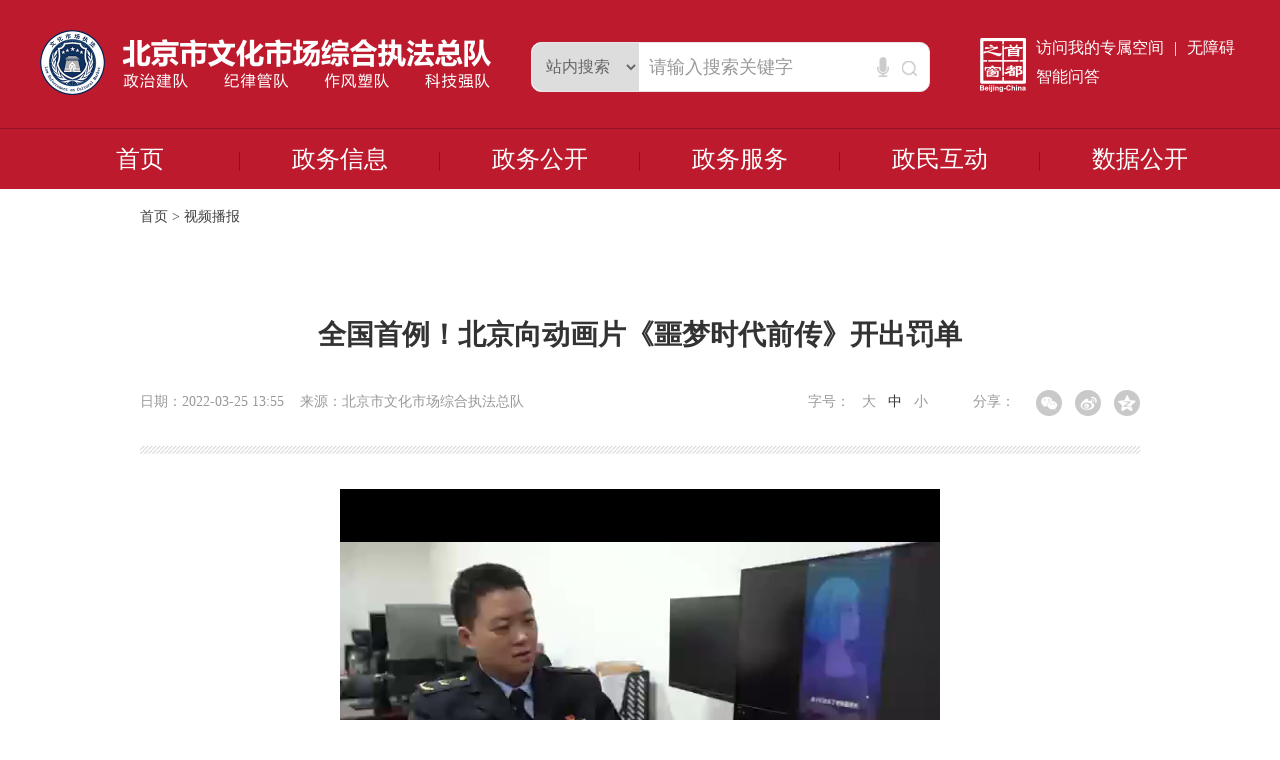

--- FILE ---
content_type: text/html; charset=utf-8
request_url: https://whsczfzd.beijing.gov.cn/sy/spbb/202208/t20220829_3310994.html
body_size: 4858
content:
<!DOCTYPE html>
<html>

<head>
    <meta charset="UTF-8">
    <meta name="viewport" content="width=device-width, initial-scale=1.0">
    <meta http-equiv="X-UA-Compatible" content="ie=edge">
    <meta http-equiv="Content-Type" content="text/html; charset=utf-8" />
    <meta http-equiv="Content-Type" content="text/html; charset=utf-8" />
<title>全国首例！北京向动画片《噩梦时代前传》开出罚单_视频播报_北京市文化市场综合执法总队</title>
<meta name="Keywords" content="动画片;罚单;">
<meta name="Author" content="北京市文化市场综合执法总队">
<meta name="Description" content="">
<meta name="Url" content="./t20220829_3310994.html">
<meta name="ColumnName" content="视频播报">
<meta name="ColumnType" content="视频播报">
<meta name="ContentSource" content="北京市文化市场综合执法总队">
<meta name="ArticleTitle" content="全国首例！北京向动画片《噩梦时代前传》开出罚单">
<meta name="PubDate" content="2022-03-25">
<meta name="SiteName" content="北京市文化市场综合执法总队">
<meta name="SiteDomain" content="whsczfzd.beijing.gov.cn/">
<meta name="SiteIDCode" content="1100000085">
<link rel="stylesheet" href="/css/base.css">
<script src="/js/whzfzdjq.js"></script>
		<style>
    body { background:#ededed;}
    .whzf_container { background:#fff; display:block; overflow:hidden;}
    .crumbs { font:400 14px/56px "MicrosoftYaHei"; color: #404040; width:1000px; margin:0px auto;margin-bottom:70px;}
    .crumbs a {color: #404040; }
    
    .headerBox{width: 1200px; margin: 0 auto; background-color: #fff;}
    .header{width: 1000px; margin: 0 auto; padding-top: 0px;}
    .header h1{margin-bottom: 40px;}
    .header h1 p{font-size: 28px; line-height: 40px; color: #333; text-align: center; outline: none;}
    #othermessage{font-size: 14px; line-height: 14px; color: #999; width: 100%; margin: 0 auto 30px;}
    #othermessage dl{margin: 0 45px;}
    #othermessage dl a{color: #999;}
    #othermessage dl a.on{color: #333;}
    .bdsharebuttonbox{margin-left: -10px;}
    .bdsharebuttonbox a{margin: -1px 0 0 10px !important; font-size: 14px !important;}
    .repeatX{width: 100%; background: url(../../images/P020231130565963796953.png) 0 0 repeat-x; height: 8px;}

    .mainTextBox{width: 1200px; background-color: #fff; margin: 0 auto;}
    #mainText{width: 1000px; padding: 35px 0 25px 0; margin: 0 auto; color: #404040; font-size: 16px; line-height: 200%;}
    #mainText p{margin-bottom: 20px; outline: none;}
    #mainText p img{max-width:1000px; height:auto;}

    #pic{text-align: center;}
    #pic ul{padding-top: 10px; display: none;}
    #pic li{font-family: "SimSun";}

    /*修改分享样式*/
    .bds_more{background-image: url(/images/moreShare_xb_20181029.png) !important; background-position: 0 !important;}
    .bds_weixin{background-image: url(/images/wxShare_xb_20181029.png) !important; background-position: 0 !important;}
    .bds_tsina{background-image: url(/images/wbShare_xb_20181029.png) !important; background-position: 0 !important;}
    .bds_sqq{background-image: url(/images/qqShare_xb_20181029.png) !important; background-position: 0 !important;}
    .bds_qzone{background-image: url(/images/qzoneShare_xb_20181029.png) !important; background-position: 0 !important;}
    .bds_more:hover{background-image: url(/images/moreShare_on_xb_20181029.png) !important; opacity: initial !important;}
    .bds_weixin:hover{background-image: url(/images/wxShare_on_xb_20181029.png) !important; background-position: 0 !important; opacity: initial !important;}
    .bds_tsina:hover{background-image: url(/images/wbShare_on_xb_20181029.png) !important; background-position: 0 !important; opacity: initial !important;}
    .bds_sqq:hover{background-image: url(/images/qqShare_on_xb_20181029.png) !important; background-position: 0 !important; opacity: initial !important;}
    .bds_qzone:hover{background-image: url(/images/qzoneShare_on_xb_20181029.png) !important; background-position: 0 !important; opacity: initial !important;}
    /*播放器*/
    .vjs-control,.vjs-control button{outline:none;}
    .m-player-box{width:800px;margin:0 auto;height:0;visibility:hidden;overflow:hidden;}
    .s-isIE{text-align:center;min-height:100px;line-height:100px;font-size:14px;font-weight:bold;height:auto;}
    .m-audio-box{width:600px;}
    .m-audio-box .my-video-dimensions.vjs-fluid{padding:0;}
    .m-audio-box .video-js{padding:0;height:30px;overflow:hidden;}
    .m-audio-box .video-js .vjs-control-bar{height:30px;}
    .m-audio-box .video-js .vjs-progress-control:hover .vjs-progress-holder:focus .vjs-time-tooltip, .m-audio-box .video-js .vjs-progress-control:hover .vjs-time-tooltip{display: none;}
    /*播放器*/
        #filerider .filelink{font-family: "Microsoft YaHei";}
    #filerider .filelink a{color: #0000ff; font-family: "Microsoft YaHei";}

    @media only screen and (max-width: 768px) {
  .crumbs { padding:20px 0; margin:0px; width:96%;}
          .noMobile{display: none;}
        .noDesktop {display: block;}
        .headerBox{width: 100%;}
        .header{width: 96%;}
        .header h1{margin-bottom: 20px;}
        .header h1 p{font-size: 20px; line-height: 32px;}
        #othermessage{margin: 0 auto 10px; line-height: 28px;}
        #othermessage dl{display: none;}
        #proclaim{display: none;}
        .mainTextBox{width: 100%;}
        #mainText{width: 96%;}
        #pic img{width: 100%;}
        #mainText p{word-wrap: break-word; margin-bottom: 10px;}
        #mainText p img{max-width:1000px; width: 100%!important; height: auto!important;}
        #mainText .TRS_Editor div{width: 100%; overflow-x: scroll;}
        iframe{width:100%; max-height:240px;}
        /*播放器*/
        .m-player-box{width:100% !important;}
        
        /*播放器*/
        
        table { width: 100% !important; }
         video {width: 100% !important;
    height: auto !important;}
}
    </style>
</head>

<body>
<script src="/images/whzf_header.js"></script>
<div class="whzf_container">
<div class="crumbs"><a href="//whsczfzd.beijing.gov.cn/" target="_self">首页</a> > 视频播报</div>
<div class="headerBox">
        <div class="header">
            <h1>
                <p>全国首例！北京向动画片《噩梦时代前传》开出罚单</p>
            </h1>
            <div id="othermessage" class="clearfix">
                <p class="fl">
                    <span>日期：2022-03-25 13:55</span>&nbsp;&nbsp;&nbsp;&nbsp;<span>来源：北京市文化市场综合执法总队</span>
                </p>
                <div id="proclaim" class="fr">
    <font style="float: left; line-height: 14px; font-size: 14px; width: 50px;">分享：</font>
    <!--分享代码s-->
<style>
/*分享*/
.m-share{float: left;margin-top:-5px;}
.share{zoom: 1;}
.share:after{content: "";display: block;clear: both;}
.share a{float: left;width: 26px;height: 26px;border-radius: 50%;margin-left: 13px;background: #c9c9c9;cursor: pointer;display: block;}
.share a i{display: block;width: 26px;height: 26px;-webkit-transition: .4s all;-moz-transition: .4s all;-ms-transition: .4s all;transition: .4s all;}
.share a:hover i{-webkit-transform: rotate(360deg);-moz-transform: rotate(360deg);-ms-transform: rotate(360deg);transform: rotate(360deg);}
.share #share-icon{width: 26px;height: 26px;float: left;display: none;}
.share #share-icon img{width: 100%;height: 100%;}
.share .share-qqzone i{background: url("/images/cont_ico_share_20200422.png") 4px center no-repeat;}
.share .share-qqzone:hover{background-color: #fc7354;}
.share .share-wechat{position: relative;}
.share .share-wechat i{background: url("/images/cont_ico_share_20200422.png") -30px center no-repeat;}
.share .share-wechat:hover{background-color: #1fbc7d;}
.share .share-weibo i{background: url("/images/cont_ico_share_20200422.png") -65px center no-repeat;}
.share .share-qq:hover{background-color: #27a8f2;}
.share .share-qq i{background: url("/images/cont_ico_share_20200422.png") -96px center no-repeat;}
.share .share-weibo:hover{background-color: #e96157;}
.share .bg-code{left: -36px;z-index: 10;}
.share .qrcode{position: absolute;top: 36px;border: 1px solid #ccc;padding: 5px;background: #fff;display: none;left: -98%;z-index: 11;}
.share .close-btn{position: absolute;background: #fff;color: #000;font-size: 12px;z-index: 12;width: 12px;height: 12px;line-height: 12px;text-align: center;right: -39px;top: 50px;display: none;cursor: pointer;}
    /*修改分享样式*/
    .bds_more{background-image: url(/images/moreShare_xb_20181029.png) !important; background-position: 0 !important;}
    .bds_weixin{background-image: url(/images/wxShare_xb_20181029.png) !important; background-position: 0 !important;}
    .bds_tsina{background-image: url(/images/wbShare_xb_20181029.png) !important; background-position: 0 !important;}
    .bds_sqq{background-image: url(/images/qqShare_xb_20181029.png) !important; background-position: 0 !important;}
    .bds_qzone{background-image: url(/images/qzoneShare_xb_20181029.png) !important; background-position: 0 !important;}
    .bds_more:hover{background-image: url(/images/moreShare_on_xb_20181029.png) !important; opacity: initial !important;}
    .bds_weixin:hover{background-image: url(/images/wxShare_on_xb_20181029.png) !important; background-position: 0 !important; opacity: initial !important;}
    .bds_tsina:hover{background-image: url(/images/wbShare_on_xb_20181029.png) !important; background-position: 0 !important; opacity: initial !important;}
    .bds_sqq:hover{background-image: url(/images/qqShare_on_xb_20181029.png) !important; background-position: 0 !important; opacity: initial !important;}
    .bds_qzone:hover{background-image: url(/images/qzoneShare_on_xb_20181029.png) !important; background-position: 0 !important; opacity: initial !important;}
</style>
<div class="m-share">
        <div class="share" id="share">
            <a class="share-wechat" href="javascript:;"><i></i><div class="bg-code"></div><div class="qrcode"></div><span class="close-btn">X</span></a>
            <a class="share-weibo"><i></i></a>
            <a class="share-qqzone"><i></i></a>
        </div>
    </div>
<script type="text/javascript" src="/js/jquery.qrcode.min.js"></script>
<script type="text/javascript">
$(function(){
//分享
var title = "【" + $.trim(document.title) + "】";
var description = $.trim($('meta[name="description"]').attr('content'));
var portalUrl = window.location.href;
//生成二维码
function generateQRCode(rendermethod, picwidth, picheight, url) {
$(".qrcode").qrcode({
render: rendermethod, // 渲染方式有table方式（IE兼容）和canvas方式
width: picwidth, //宽度
height: picheight, //高度
text: utf16to8(portalUrl), //内容
typeNumber: -1, //计算模式
correctLevel: 2, //二维码纠错级别
background: "#ffffff", //背景颜色
foreground: "#000000" //二维码颜色

});
}
canvas_table = !!document.createElement('canvas').getContext ? 'canvas' : 'table';

function init() {
generateQRCode(canvas_table, 90, 90, window.location.href);
}
//中文编码格式转换
function utf16to8(str) {
var out, i, len, c;
out = "";
len = str.length;
for(i = 0; i < len; i++) {
c = str.charCodeAt(i);
if((c >= 0x0001) && (c <= 0x007F)) {
out += str.charAt(i);
} else if(c > 0x07FF) {
out += String.fromCharCode(0xE0 | ((c >> 12) & 0x0F));
out += String.fromCharCode(0x80 | ((c >> 6) & 0x3F));
out += String.fromCharCode(0x80 | ((c >> 0) & 0x3F));
} else {
out += String.fromCharCode(0xC0 | ((c >> 6) & 0x1F));
out += String.fromCharCode(0x80 | ((c >> 0) & 0x3F));
}
}
return out;
}
init();

$(".share-wechat").on("click", function() {
$(".bg-code,.qrcode").toggle();
});
//清空二维码
$(".close-btn").on("click", function(event) {
$(".bg-code,.qrcode,.close-btn").hide();
event.stopPropagation();
});

function showToQzone() {
var _desc = description;
var _title = title;
var _url = portalUrl;
var _shareUrl = 'http://sns.qzone.qq.com/cgi-bin/qzshare/cgi_qzshare_onekey?';
_shareUrl += 'url=' + encodeURIComponent(_url);   //参数url设置分享的内容链接|默认当前页location
_shareUrl += '&title=' + encodeURIComponent(_title);    //参数title设置分享标题，可选参数
window.open(_shareUrl,'','width=700,height=680,top=0,left=0,toolbar=no,menubar=no,scrollbars=no,resizable=1,location=yes,status=0'); 
}

function showToSina(title, portalUrl, desc) {
var _desc = desc;
var _t = title + " " + _desc;
var _url = portalUrl;
var _appkey = "2806082167"; //你从微薄获得的appkey
var _site = ''; //你的网站地址
var _ralateUid = "";
var _u = 'http://service.weibo.com/share/share.php?url=' + _url + '&appkey=' + _appkey + '&title=' + _t + '&ralateUid=' + _ralateUid + '&searchPic=false';
window.open(_u, '', 'width=700, height=680, top=0, left=0, toolbar=no, menubar=no, scrollbars=no, location=yes, resizable=no, status=no');
}

$('.share-qqzone').on('click', function() {
showToQzone(title, portalUrl, description);
});
$('.share-weibo').on('click', function() {
showToSina(title, portalUrl, description);
});
});
</script>
<!--分享代码e-->
</div>
                <dl class="fr" id="fontSize">
                    <script language="JavaScript" type="text/javascript">
                        function changeSize(size) {
                            document.getElementById('mainText').style.fontSize=size+'px'
                        }
                    </script>
                    字号：&nbsp;&nbsp;
                    <a href="javascript:changeSize(18)">大</a>&nbsp;&nbsp;
                    <a href="javascript:changeSize(16)" class="on">中</a>&nbsp;&nbsp;
                    <a href="javascript:changeSize(14)">小</a>
                </dl>
            </div>
            <div class="repeatX"></div>
        </div>
    </div>
		<div class="mainTextBox">
        <div id="mainText">
            <div class="view TRS_UEDITOR trs_paper_default trs_external"><p style="text-align: center;"><iframe frameborder="0" class="edui-faked-video" src="https://play.shipin.beijing.gov.cn/vod/69811358/swhzfzdcpk/mrlm/2023/11/28/1CAA3544A94E4feb85F1D8CE2E11AD2B1.mp4" width="600" height="451" allowfullscreen="true"></iframe></p></div>
            <div id="filerider">
                            <div class="filelink" style="margin:10px 0 0 0;">
                                   <script>
                                    var annex = '';
                                    if (annex != "") { document.write("<p><b>附件：</b></p>" + annex) }
                            </script>
                                <!---->
                            </div>
                        </div>
        </div>
<!-- 文章页底部二维码 s -->
<style>
  #qr_wrap{width: 135px;margin: 0 auto;padding-bottom:40px;}
@media only screen and (max-width: 768px) {
  #qr_wrap { display:none;}
}
  </style>
  <div id="qr_wrap"></div>
  <script type="text/javascript">
$(function () {
var text = window.location.href;
$('#qr_wrap').qrcode({
  text: utf16to8(text),
  height: 132,
  width: 132,
  src: ''
});
function utf16to8(str) { //转码
var out, i, len, c;
out = "";
len = str.length;
for (i = 0; i < len; i++) {
  c = str.charCodeAt(i);
  if ((c >= 0x0001) && (c <= 0x007F)) {
      out += str.charAt(i);
  } else if (c > 0x07FF) {
      out += String.fromCharCode(0xE0 | ((c >> 12) & 0x0F));
      out += String.fromCharCode(0x80 | ((c >> 6) & 0x3F));
      out += String.fromCharCode(0x80 | ((c >> 0) & 0x3F));
  } else {
      out += String.fromCharCode(0xC0 | ((c >> 6) & 0x1F));
      out += String.fromCharCode(0x80 | ((c >> 0) & 0x3F));
  }
}
return out;
}
})
  </script>
  <!-- 文章页底部二维码 e -->
    </div>
</div>
<script src="/images/whzf_footer.js"></script>
</body>
</html>

--- FILE ---
content_type: text/css
request_url: https://whsczfzd.beijing.gov.cn/css/base.css
body_size: 1103
content:
/* 通用 */
html, body, div, span, applet, object, iframe, h1, h2, h3, h4, h5, h6, p, blockquote, pre, a, abbr, acronym, address, big, cite, code, del, dfn, em, img, ins, kbd, q, s, samp, small, strike, strong, sub, sup, tt, var, b, u, i, center, dl, dt, dd, ol, ul, li, fieldset, form, label, legend, table, caption, tbody, tfoot, thead, tr, th, td, article, aside, canvas, details, embed, figure, figcaption, footer, header, hgroup, menu, nav, output, ruby, section, summary, time, mark, audio, video { margin: 0; padding: 0; border: 0; font-size: 100%; vertical-align: baseline; }
article, aside, details, figcaption, figure, footer, header, hgroup, menu, nav, section { display: block; }
body { font-size: 16px; line-height: 1; font-size: 16px; color: #404040; font-family: "microsoft yahei"; font-weight: normal; text-rendering: optimizeLegibility; -webkit-font-smoothing: antialiased; word-break: break-all; background: #fff; }
ol, ul { list-style: none; }
blockquote, q { quotes: none; }
blockquote:before, blockquote:after, q:before, q:after { content: ''; content: none; }
a { color: #333333; text-decoration: none; outline: none; font-family: 'microsoft yahei'; }
a:hover { color: #bd1a2d; }
img { border: 0; }
i { font-style: normal; }
table { border-collapse: collapse; border-spacing: 0; }
* { box-sizing: border-box; -moz-box-sizing: border-box; -webkit-box-sizing: border-box; }
.clearfix:after { content: ""; display: block; height: 0; clear: both; visibility: hidden; }
.clearfix { zoom: 1; }
input, select { border: none; outline: none; }
.fr { float: right }
.fl { float: left; }
.of { overflow: hidden; }
.whzf_container { width: 1200px; margin: 0 auto; }
.whzf_header_container  { width: 1200px; margin: 0 auto;}
.mt30 { margin-top: 30px; }
.mt20 { margin-top: 20px; }
.mt10 { margin-top: 10px; }
.mb20 { margin-bottom: 20px; }
.nomargin { margin: 0 !important; }
.more { float: right; padding: 0 6px; color: #bd1a2d; }
.bgcolorf4 { background: #f4f4f4; }
.pdtb25 { padding: 25px 0; }
#main { width: 100%; display: block; overflow: hidden; }
/* 面包屑 */
.crumbs_bar { height: 44px; background: #fafafa; }
.crumbs_bar .crumbs { font: 400 16px/44px "微软雅黑"; color: #333; }
.crumbs_bar .crumbs a { color: #333; }
@media only screen and (max-width: 768px) {
.whzf_container { width: 98%; margin: 0 auto; }
.whzf_header_container { width:100%;}
img { max-width:100%; height:auto;}
}

--- FILE ---
content_type: application/javascript; charset=utf-8
request_url: https://whsczfzd.beijing.gov.cn/images/speech/speech.js
body_size: 2838
content:
(function () {

    let btnStatus = "UNDEFINED"; // "UNDEFINED" "CONNECTING" "OPEN" "CLOSING" "CLOSED"

    const btnControl = document.getElementById("btn_control");

    //根据网站搜索框id替换该值
    var inputId = '#keyword'
	//请求后台接口参数,需要修改为本站地址
     var authUrl = 'https://whsczfzd.beijing.gov.cn/so/voice/auth/'
    
	const recorder = new RecorderManager("/images/speech");
    recorder.onStart = () => {
        changeBtnStatus("OPEN");
    }
    let iatWS;
    let resultText = "";
    let resultTextTemp = "";
    let countdownInterval;

    /**
     * 获取websocket url
     * 该接口需要后端提供，这里为了方便前端处理
     */
    function getWebSocketUrl() {
        var resData = ''
        $.ajax({
            
            url: authUrl,
            type: 'GET',
            async: false, // 设置为同步请求
            success: function (data) {
                // 请求成功时的回调函数
                resData = data
            },
            error: function (xhr, status, error) {
                // 请求失败时的回调函数
                console.error('error:', status, error);
            }
        });

        return resData.data;

    }

    function toBase64(buffer) {
        var binary = "";
        var bytes = new Uint8Array(buffer);
        var len = bytes.byteLength;
        for (var i = 0; i < len; i++) {
            binary += String.fromCharCode(bytes[i]);
        }
        return window.btoa(binary);
    }

    function resultDataTxt() {
        $(".init-txt .voice-tips-time").text("(" + 10 + "s)")
        // 录音结束判断是否有语音录入
        var resTxt = $("#voice-search-result").text().length;
        if (resTxt > 0) {
            //存在文字
            $(".init-txt").css("display", "block")
            $(".init-txt .voice-tips-time").text("(" + 10 + "s)")
            var tt = $("#voice-search-result").text()

            $("#voice-search-result").text('');
            $(".voice-draw").css("display", "none")
            $(inputId).val()
            var qt = tt.replace(/,?，?。?？?/g, '')
            $(inputId).val(qt)

            //文字录入输入框后 触发搜索按钮点击事件
            //此处绑定为 搜索按钮 选择器
            var $dom = $(".search-all-btn")
            $dom.click()
        } else {
            // 不存在文字
            //初始化10S未监听到语音 (文本替换)
            $(".init-txt").css("display", "none")
            $(".noIdentify-txt").css("display", "block")
            //初始化10S未监听到语音 (按钮替换)
            $(".voice-button-gif").css("display", "none")
            $(".voice-button-png").css("display", "inline-block")
            $(inputId).val()
        }
    }

    function countdown() {
        let seconds = 10;
        countdownInterval = setInterval(() => {
            seconds = seconds - 1;
            //录音秒数展示
            $(".init-txt .voice-tips-time").text("(" + seconds + "s)")
            if (seconds <= 0) {
                clearInterval(countdownInterval);
                resultDataTxt()
                recorder.stop();
            } else {
                console.log("录音中" + seconds + 's')
            }
        }, 1000);
    }

    function changeBtnStatus(status) {
        btnStatus = status;
        if (status === "CONNECTING") {
            document.getElementById("voice-search-result").innerText = "";
            resultText = "";
            resultTextTemp = "";
        } else if (status === "OPEN") {
            countdown();
        } else if (status === "CLOSING") {
            console.log("关闭连接中")

        } else if (status === "CLOSED") {
            console.log("结束录音")
        }
    }

    function renderResult(resultData) {
        // 识别结束
        let jsonData = JSON.parse(resultData);
        if (jsonData.data && jsonData.data.result) {
            let data = jsonData.data.result;
            let str = "";
            let ws = data.ws;
            for (let i = 0; i < ws.length; i++) {
                str = str + ws[i].cw[0].w;
            }
            // 开启wpgs会有此字段(前提：在控制台开通动态修正功能)
            // 取值为 "apd"时表示该片结果是追加到前面的最终结果；取值为"rpl" 时表示替换前面的部分结果，替换范围为rg字段
            if (data.pgs) {
                if (data.pgs === "apd") {
                    // 将resultTextTemp同步给resultText
                    resultText = resultTextTemp;
                }
                // 将结果存储在resultTextTemp中
                resultTextTemp = resultText + str;
            } else {
                resultText = resultText + str;
            }
            if (resultTextTemp.length > 0 || resultText.length > 0) {
                $(".init-txt").css("display", "none")
            }
            document.getElementById("voice-search-result").innerText =
                resultTextTemp || resultText || "";
        }
        if (jsonData.code === 0 && jsonData.data.status === 2) {
            // 判断文字输入
            resultDataTxt()
            iatWS.close();
        }
        if (jsonData.code !== 0) {
            iatWS.close();
            console.error(jsonData);
        }
    }

    function connectWebSocket() {
        const websocket = getWebSocketUrl();
        if ("WebSocket" in window) {
            iatWS = new WebSocket(websocket.url);
        } else if ("MozWebSocket" in window) {
            iatWS = new MozWebSocket(websocket.url);
        } else {
            alert("浏览器不支持WebSocket");
            return;
        }
        changeBtnStatus("CONNECTING");
        iatWS.onopen = (e) => {
            // 开始录音
            recorder.start({
                sampleRate: 16000,
                frameSize: 1280,
            });
            var params = {
                common: {
                    app_id: websocket.appId,
                },
                business: {
                    language: "zh_cn",
                    domain: "iat",
                    accent: "mandarin",
                    vad_eos: 5000,
                    dwa: "wpgs",
                },
                data: {
                    status: 0,
                    format: "audio/L16;rate=16000",
                    encoding: "raw",
                },
            };
            iatWS.send(JSON.stringify(params));
        };
        iatWS.onmessage = (e) => {
            console.log("语音反馈", e.data)
            renderResult(e.data);
        };
        iatWS.onerror = (e) => {
            recorder.stop();
            changeBtnStatus("CLOSED");
        };
        iatWS.onclose = (e) => {
            recorder.stop();
            changeBtnStatus("CLOSED");
        };
    }

    recorder.onFrameRecorded = ({isLastFrame, frameBuffer}) => {
        if (iatWS.readyState === iatWS.OPEN) {
            iatWS.send(
                JSON.stringify({
                    data: {
                        status: isLastFrame ? 2 : 1,
                        format: "audio/L16;rate=16000",
                        encoding: "raw",
                        audio: toBase64(frameBuffer),
                    },
                })
            );
            if (isLastFrame) {
                changeBtnStatus("CLOSING");
            }
        }
    };
    recorder.onStop = () => {
        clearInterval(countdownInterval);
    };

    // html页面按钮点击开始进行语音录入
    $(".voiceBtn").click(function () {
        $(".voice-draw").css("display", "block")
        if (btnStatus === "UNDEFINED" || btnStatus === "CLOSED") {
            connectWebSocket();
        } else if (btnStatus === "CONNECTING" || btnStatus === "OPEN") {
            // 结束录音
            recorder.stop();
        }
    })

    // 重新开始进行语音录入
    $(".voice-button-png").click(function () {
        $(".init-txt").css("display", "block")
        $(".noIdentify-txt").css("display", "none")
        //初始化10S未监听到语音 (按钮替换)
        $(".voice-button-gif").css("display", "inline-block")
        $(".voice-button-png").css("display", "none")

        if (btnStatus === "UNDEFINED" || btnStatus === "CLOSED") {
            connectWebSocket();
        } else if (btnStatus === "CONNECTING" || btnStatus === "OPEN") {
            // 结束录音
            recorder.stop();
        }
    })

//     关闭弹窗按钮
    $(".voice-close").click(function () {
        recorder.stop();
        // 文本展示
        $(".init-txt").css("display", "block")
        $(".noIdentify-txt").css("display", "none")
        //(按钮替换)
        $(".voice-button-gif").css("display", "inline-block")
        $(".voice-button-png").css("display", "none")
        // 语音倒计时数字还原
        $(".init-txt .voice-tips-time").text("(10s)")
        // 弹框隐藏
        $(".voice-draw").css("display", "none")

    })

})();


--- FILE ---
content_type: application/javascript; charset=utf-8
request_url: https://whsczfzd.beijing.gov.cn/images/whzf_footer.js
body_size: 2731
content:
document.writeln("<style>");
document.writeln(".foot * {box-sizing: border-box;-moz-box-sizing: border-box;-webkit-box-sizing: border-box;}");
document.writeln("    .foot {width: 100%;height: 216px;padding-top: 26px;background: #bd1a2d;}");
document.writeln("        .foot_main { width:1100px; margin:0px auto;display: flex;");
document.writeln("        justify-content: space-between;");
document.writeln("        align-items: center;}");
document.writeln("        .foot_main .foot_links {");
document.writeln("        width: 230px;");
document.writeln("        height: 163px;");
document.writeln("        padding: 35px 0 39px 0;");
document.writeln("        display: flex;");
document.writeln("        flex-wrap: wrap;");
document.writeln("        background: #a91728;");
document.writeln("        justify-content: center;");
document.writeln("        align-items: center;box-sizing: border-box; -moz-box-sizing: border-box; -webkit-box-sizing: border-box;");
document.writeln("    }");
document.writeln("    .foot_main .foot_links a {");
document.writeln("        display: inline-block;");
document.writeln("        margin: 10px 14px;");
document.writeln("        color: #fff;font-size:14px");
document.writeln("    }");
document.writeln("    .foot_main .contact {");
document.writeln("        width: 304px;");
document.writeln("        height: 164px;");
document.writeln("        background: #a91728;");
document.writeln("        font-size: 14px;");
document.writeln("        line-height: 42px;");
document.writeln("        color: #fff;");
document.writeln("        display: flex;");
document.writeln("        flex-direction: column;");
document.writeln("        justify-content: center;");
document.writeln("        text-indent: 10px;");
document.writeln("    }");
document.writeln("    .foot_main .contact a {");
document.writeln("        display: inline-block;");
document.writeln("        margin: 10px 10px;");
document.writeln("        color: #fff;");
document.writeln("    }");
document.writeln("    .foot_main .wechat_group {");
document.writeln("        width: 392px;");
document.writeln("        height: 164px;");
document.writeln("        background: #a91728;");
document.writeln("        display: flex;");
document.writeln("        justify-content: center;");
document.writeln("        align-items: center;");
document.writeln("    }");
document.writeln("    .foot_main .wechat_group  div { margin:0px 7px;}");
document.writeln("    .foot_main .wechat_group div img {");
document.writeln("        width: 90px;");
document.writeln("        height: 90px;display: block;");
document.writeln("        margin: 0 auto;");
document.writeln("    }");
document.writeln("    ");
document.writeln("    .foot_main .wechat_group p {");
document.writeln("        font-size: 14px; line-height:150%;");
document.writeln("        color: #fff;");
document.writeln("        text-align: center;");
document.writeln("    }");
document.writeln("    .foot_text {");
document.writeln("        width: 100%;");
document.writeln("        height: 65px;");
document.writeln("        padding: 10px 0;");
document.writeln("        background: #dabb85;");
document.writeln("        font-size: 14px;");
document.writeln("        line-height: 14px;");
document.writeln("        color: #333;");
document.writeln("        display: flex;");
document.writeln("        flex-direction: column;");
document.writeln("        justify-content: space-between;");
document.writeln("        align-items: center;box-sizing: border-box; -moz-box-sizing: border-box; -webkit-box-sizing: border-box;");
document.writeln("    }");
document.writeln("    .foot_text .text_top {");
document.writeln("        width: 705px;");
document.writeln("        display: flex;");
document.writeln("        justify-content: space-between; position:relative;");
document.writeln("    }");
document.writeln("    .foot_text .text_bottom {");
document.writeln("        width: 646px;");
document.writeln("        display: flex;");
document.writeln("        justify-content: space-between;");
document.writeln("    }");
document.writeln("    #_span_jiucuo {");
document.writeln("        position: absolute;");
document.writeln("        left: -140px;");
document.writeln("        top: -5px;");
document.writeln("    }");
document.writeln("     @media only screen and (max-width: 768px) {");
document.writeln("      .foot { height:auto;}");
document.writeln("     .foot_text { height:auto;");
document.writeln("     }");
document.writeln("     .foot_main {");
document.writeln("        width: 100% !important;");
document.writeln("        flex-wrap: wrap;");
document.writeln("        justify-content: center;");
document.writeln("    }");
document.writeln("     .foot_text .text_top { width:100%;}");
document.writeln("     .foot_text .text_bottom { width:100%;}");
document.writeln("     .foot_main .foot_links {width: 90%;");
document.writeln("        height: auto;");
document.writeln("        padding: 5px 0;");
document.writeln("        font-size: 14px}");
document.writeln("        .foot_main .contact {");
document.writeln("        width: 90%;");
document.writeln("        height: auto;");
document.writeln("        padding: 5px 0;");
document.writeln("        font-size: 14px;");
document.writeln("        line-height: 30px;");
document.writeln("        margin-top: 10px;");
document.writeln("    }");
document.writeln("    .foot_main .wechat_group {");
document.writeln("        width: 90% !important;");
document.writeln("        margin-top: 20px;");
document.writeln("    }");
document.writeln("    .foot_text .text_top {");
document.writeln("        flex-direction: column;");
document.writeln("        width: 95%;");
document.writeln("        font-size: 14px;");
document.writeln("        line-height: 20px;");
document.writeln("    }");
document.writeln("    .foot_text .text_bottom {");
document.writeln("        flex-direction: column;");
document.writeln("        width: 95%;");
document.writeln("        font-size: 14px;");
document.writeln("        line-height: 20px;");
document.writeln("    }");
document.writeln("     }");
document.writeln("    </style>");
document.writeln("    <div class=\"foot\">");
document.writeln("        <div class=\"foot_main\">");
document.writeln("          <a href=\"http://bszs.conac.cn/sitename?method=show&id=3547FCB0EB6B4475E053012819ACBCCE\" class=\"icon_dzhjg\"><img src=\"//whsczfzd.beijing.gov.cn/images/icon_dzhjg.png\" alt=\"\" /></a>");
document.writeln("          <div class=\"foot_links\">");
document.writeln("            <a href=\"//whsczfzd.beijing.gov.cn/zdqt/gywm/\" target=\"_blank\">关于我们</a>");
document.writeln("            <a href=\"//whsczfzd.beijing.gov.cn/zdqt/zddt/\" target=\"_blank\">站点地图</a>");
document.writeln("            <a href=\"//whsczfzd.beijing.gov.cn/zdqt/jyyj/\" target=\"_blank\">建议意见</a>");
document.writeln("            <a href=\"//whsczfzd.beijing.gov.cn/zdqt/flsm/\" target=\"_blank\">法律声明</a>");
document.writeln("          </div>");
document.writeln("          <div class=\"contact\">");
document.writeln("            <p>举报电话：12345</p>");
document.writeln("            <p>邮箱：12318@whsczfzd.beijing.gov.cn</p>");
document.writeln("          </div>");
document.writeln("          <div class=\"wechat_group\">");
document.writeln("            <div>");
document.writeln("              <img src=\"//whsczfzd.beijing.gov.cn/images/whzf_wechat_new_img.jpg\" alt=\"\" />");
document.writeln("                      <p>北京文化综合执法<br>微信公众号</p>");
document.writeln("            </div>");
document.writeln("            <div>");
document.writeln("              <img src=\"//whsczfzd.beijing.gov.cn/images/jrtt_wechat_img.jpg\" alt=\"\" />");
document.writeln("              <p>北京文化综合执法<br>今日头条号</p>");
document.writeln("            </div>");
document.writeln("            <div>");
document.writeln("              <img src=\"//whsczfzd.beijing.gov.cn/images/bj.jpg\" alt=\"\" />");
document.writeln("              <p>北京文化综合执法<br>百家号</p>");
document.writeln("            </div>");
document.writeln("          </div>");
document.writeln("        </div>");
document.writeln("      </div>");
document.writeln("        <div class=\"foot_text\">");
document.writeln("        <p class=\"text_top\">");
document.writeln("            <script id=\"_jiucuo_\" sitecode=\'1100000085\' src=\'https://zfwzgl.www.gov.cn/exposure/jiucuo.js\'></script>");
document.writeln("          <span>主办：北京市文化市场综合执法总队</span>");
document.writeln("          <span>承办：北京市文化市场综合执法总队宣传和执法保障中心</span>");
document.writeln("        </p>");
document.writeln("        <p class=\"text_bottom\">");
document.writeln("          <span><a href=\"https://beian.miit.gov.cn/#/Integrated/index\" target=\"_blank\">京ICP备2020048230号</a></span>");
document.writeln("          <span><a href=\"http://www.beian.gov.cn/portal/registerSystemInfo?recordcode=11010602060222\" target=\"_blank\">京公网安备 11010602060222号</a></span>");
document.writeln("          <span>网站识别码：1100000085</span>");
document.writeln("        </p>");
document.writeln("      </div>");
document.writeln("        <script>");
document.writeln("            //空白事件");
document.writeln("    function hideBlank(className){");
document.writeln("    $(document).click(function (event) {");
document.writeln("        event.stopPropagation();");
document.writeln("        var bLank1=$(className);");
document.writeln("        //console.log(bLank1.has(event.target).length);");
document.writeln("        if (!bLank1.is(event.target) && $(bLank1).has(event.target).length === 0){");
document.writeln("            bLank1.hide();");
document.writeln("            // if(className==\".search-entry\"&&!searchButHide){");
document.writeln("            //     $(\"#search_but\").show();");
document.writeln("            // }else if(className==\".search-entry\"){");
document.writeln("            //     searchButHide = false;");
document.writeln("            // }");
document.writeln("            // if(className==\".other-term\"){");
document.writeln("            //     $(\'.checkboxMore\').removeAttr(\'checked\');");
document.writeln("            //     if (currentOthers.length==0){");
document.writeln("            //         $(\"#checkNum\").hide();");
document.writeln("            //     }else{");
document.writeln("            //         $(\"#checkNum\").show();");
document.writeln("            //     }");
document.writeln("            //     $(\"#checkNum\").text(currentOthers.length);");
document.writeln("            //     $(\".checkboxMore\").each(function (){");
document.writeln("            //         if(currentOthers.indexOf($(this).val())>-1){");
document.writeln("            //             $(this).prop(\'checked\',true);");
document.writeln("            //         }");
document.writeln("            //     });");
document.writeln("            // }");
document.writeln("            // bLank1.hide();");
document.writeln("            // $(action).removeClass(\'tr-180\')");
document.writeln("        }");
document.writeln("    });");
document.writeln("}");
document.writeln("hideBlank(\'.m_links_module ul\')");
document.writeln("");
document.writeln("");
document.writeln("");
document.writeln("");
document.writeln("");
document.writeln("    var _vaq = _vaq || [];");
document.writeln("    _vaq.push([\"setCookieDomain\", \"auto\"]);");
document.writeln("    _vaq.push([\'setPingTime\',3000]);");
document.writeln("    _vaq.push([\'enableHeat\']);");
document.writeln("    _vaq.push([\'trackPageView\']);");
document.writeln("    (function() {");
document.writeln("    _vaq.push([\'setSiteId\',5071]);");
document.writeln("    var d=document, g=d.createElement(\'script\'), s=d.getElementsByTagName(\'script\')[0]; g.type=\'text/javascript\';");
document.writeln("    g.defer=true; g.async=true; g.src=\'https://yhxw.tj.beijing.gov.cn/vas.js\'; s.parentNode.insertBefore(g,s);");
document.writeln("    })();");
document.writeln("    //新用户行为分析代码");
document.writeln("    var _maq = _maq || [];");
document.writeln("    _maq.push([\'_setAccount\', \'1100000085\']);");
document.writeln("    (function() {");
document.writeln("    var ma = document.createElement(\'script\'); ma.type = \'text/javascript\'; ma.async = true;");
document.writeln("    ma.src = \'https://fx.tj.beijing.gov.cn/js/analytics.js\';");
document.writeln("    var s = document.getElementsByTagName(\'script\')[0]; s.parentNode.insertBefore(ma, s);");
document.writeln("    })();");
document.writeln("                            </script>");
document.writeln("<script defer async type=\"text/javascript\" src=\"https://wza.beijing.gov.cn/dist/aria.js?appid=c8d66e414fe3a623b15ece73bd477f98\" charset=\"utf-8\" wapForceOldFixed=\"false\" loadData=\"false\" id=\"ariascripts\"></script>");

--- FILE ---
content_type: application/javascript; charset=utf-8
request_url: https://whsczfzd.beijing.gov.cn/images/whzf_header.js
body_size: 5817
content:
document.writeln("<link rel=\"stylesheet\" href=\"https://whsczfzd.beijing.gov.cn/css/base.css\">");
document.writeln("<style>");
document.writeln("        * {margin: 0;padding: 0;} ");
document.writeln("        .g_head_box *,.g-nav-box * {box-sizing: content-box;} ");
document.writeln("         body {min-width:1200px;}");
document.writeln("        .g_head_box {background: #bd1a2d;height: 129px;border-bottom: 1px solid #8f1322;}");
document.writeln("        .g_head_box .m_head {width: 1200px;margin: 0 auto;overflow: hidden;}");
document.writeln("        .g_head_box .m_logo {float: left;width: 461px;padding: 30px 30px 0 0px;}");
document.writeln("        .g_head_box .m_logo img {width: 451px;height: 65px;}");
document.writeln("            .g_head_box .m_search_area{width:397px;margin:0 auto;margin-top: 42px; border:1px solid #E5E5E5;border-radius: 10px; background:#fff; display:inline-block;position: relative;}");
document.writeln("");
document.writeln("    .g_head_box .m_search_area #keyword{-webkit-appearance: none;-moz-appearance: none;appearance: none;border: 0;float: left;width: 234px;height: 48px;line-height: 48px;text-indent: 10px;font-size: 18px;color: #999;}");
document.writeln("    .g_head_box .m_search_area #searchbutton{float: right;border: 0;height: 48px;margin:0;width: 40px;cursor: pointer;font-size: 18px;color: #fff;text-align: left;padding:0;border-top-right-radius: 10px;border-bottom-right-radius: 10px; text-align:center; line-height:48px;}    ");
document.writeln("    .g_head_box .m_search_area #searchbutton img { margin:0px 0 0 0px; vertical-align:middle;}");
document.writeln("    .g_head_box .m_search_area select{border-radius: 10px;border-top-right-radius: 0;border-bottom-right-radius: 0;width:87px;height: 48px;line-height: 48px;float: left;color: #666;font-size: 16px;padding: 0px 10px; border:0;}");
document.writeln("    .g_head_box .m_search_area select option {list-style-type: none;} ");
document.writeln("        .g_head_box .m_links {padding: 38px 0 0 43px; line-height:130%;}");
document.writeln("        .g_head_box .m_links {float: right;width: 260px;}");
document.writeln("        .g_head_box .m_logo_sc {float: left;margin-right: 10px;}");
document.writeln("        .g_head_box .m_logo_sc img {width: 46px;height: 54px;}");
document.writeln("        .g_head_box .m-login-box {");
document.writeln("        float: left;");
document.writeln("        text-overflow: ellipsis;");
document.writeln("        white-space: nowrap;");
document.writeln("        overflow: hidden;");
document.writeln("        font-size: 12px;");
document.writeln("        color: #fff;");
document.writeln("    }");
document.writeln("    .g_head_box .m-login-box span { padding:0px 10px;font-size: 16px;}");
document.writeln("        .g_head_box .m-login-box a {color: #fff;text-decoration: none;font-size: 16px;}");
document.writeln(".g_head_box .u_answering {float: left;font-size: 16px;color: #fff;width: 50px;text-decoration: none;}");
document.writeln("        .g_head_box .m_function {float: left;margin-top: 8px;width: 162px;}");
document.writeln("        .g_head_box .m_function a {float: left;font-size: 16px;color: #fff;text-decoration: none;}");
document.writeln("        .g_head_box .m_function a.u_mr {margin-right: 14px;}");
document.writeln(".g-nav-box {width: 100%;height: 60px;background: #bd1a2d;position: relative;z-index: 8;margin-bottom: 41px;}");
document.writeln("        .g-nav-box .g-nav {width: 1200px;margin: 0 auto;overflow: hidden;list-style: none; display:flex;}");
document.writeln("        .g-nav-box li {float: left;height: 60px;line-height: 60px; flex:1; text-align:center;}");
document.writeln(".g-nav-box li a {height: 58px;text-align: center;font-size: 24px;color: #fff;border-bottom: 2px solid transparent;text-decoration: none; padding-bottom:13px}");
document.writeln("        .g-nav-box li a.u-nav-select,");
document.writeln("        .g-nav-box li a:hover {border-bottom: 2px solid #f5d389;}");
document.writeln("        .g-nav .m-nav-secondary-show {display: block;}");
document.writeln(".m-nav-secondary {width: 100%;background: #FFF6E2;border-bottom: 1px solid #F7CE8C;position: absolute;left: 0;top: 60px;display: none;}");
document.writeln("        .m-nav-secondary ul {margin: 0 auto; text-align:center; height:40px; line-height:40px;}");
document.writeln(".m-nav-secondary li {font-family: \'Microsoft YaHei\';font-size: 16px;width: auto;margin: 0;height: 40px;line-height: 40px;padding: 0 36px; display:inline-block; float:none;}");
document.writeln("        .m-nav-secondary li a {font-size: 16px;display: inline;color: #000 !important;}");
document.writeln("        .m-nav-secondary li a:hover {color: #F71501 !important;background: none;border: 0;}");
document.writeln("        .m-nav-secondary .u-nav-ywdt {width: 1200px;list-style: none;}");
document.writeln("        .m-nav-secondary .u-nav-zwgk {width: 1200px;list-style: none;}");
document.writeln("        .m-nav-secondary .u-nav-zcwj {width: 1000px;list-style: none;}");
document.writeln("        .m-nav-secondary .u-nav-zmhd {width: 1200px;list-style: none;}");
document.writeln("        .m-nav-secondary .u-nav-zwfw {width: 1200px;list-style: none;}");
document.writeln("        .m-nav-secondary .u-nav-rwbj {width: 1200px;list-style: none;}");
document.writeln("        .m-nav-secondary .u-nav-bmfw {width: 1200px;list-style: none;}");
document.writeln("        .u-nav-ywdt li {padding: 0 24px;}");
document.writeln("        .u-nav-zwfw li {padding: 0 24px;}");
document.writeln("        .u-nav-zwgk li {padding: 0 24px;}");
document.writeln("        .u-nav-zcwj li {padding: 0 24px;}");
document.writeln("        .z-none {display: none !important;}");
document.writeln("        .m-nav-current .u-nav-links {border-bottom: 2px solid #f5d389;}");
document.writeln("        .g-nav>li:hover .m-nav-secondary {display: block;z-index: 9999;}");
document.writeln("        .pc_hide { display: none;}");
document.writeln(".slb {display:none;}");
document.writeln("        .public_nav {");
document.writeln("              display: none");
document.writeln("          }");
document.writeln("        .m-nav-btn  span {    width: 1px;");
document.writeln("    height: 19px;");
document.writeln("    background: #84121F;");
document.writeln("    display: block;");
document.writeln("    float: right;");
document.writeln("    margin-top: 23px;");
document.writeln("}");
document.writeln("    .voice-draw {display: none;position: fixed;top: 0;left: 0;width: 100%;height: 100%;background: rgba(0, 0, 0, .3); z-index:999;}");
document.writeln("    .voice-div {padding: 20px;box-sizing: border-box;width: 680px;height: 389px;background: #FFFFFF;border-radius: 10px;position: fixed;top: 0;left: 0;right: 0;bottom: 0;margin: auto;}");
document.writeln("    .voice-head {text-align: right;margin-bottom: 30px;}");
document.writeln("    .voice-head .voice-close {display: inline-block;width: 20px;height: 20px;background: url(\'//whsczfzd.beijing.gov.cn/images/speech/voice-close.png\') no-repeat;background-size: 100% 100%;cursor: pointer;}");
document.writeln("    .voice-con {height: 100px;font-size: 24px;line-height: 32px;text-align: center;}");
document.writeln("    .voice-tips-time {color: #CCCCCC;}");
document.writeln("    .identify-txt {max-height: 160px;overflow-y: scroll;}");
document.writeln("    .identify-txt::-webkit-scrollbar {display: none;}");
document.writeln("    .voice-button {text-align: center;}");
document.writeln("    .voice-button-png {display: inline-block;width: 100px;height: 100px;background: url(\'//whsczfzd.beijing.gov.cn/images/speech/voice-button-png.png\') no-repeat;background-size: 100% 100%;cursor: pointer;}");
document.writeln("    .voice-button-gif {display: inline-block;width: 100px;height: 100px;background: url(\'//whsczfzd.beijing.gov.cn/images/speech/voice-button-gif.gif\') no-repeat;background-size: 100% 100%;cursor: pointer;}");
document.writeln("    .noIdentify-txt, .voice-button-png {display: none;}");
document.writeln("    .inp {display: flex;align-items: center;position: relative;width: fit-content;}");
document.writeln("    #page_search {border-radius: 8px;width: 400px;padding-left: 20px;font-size: 16px;height: 40px;line-height: 40px;background: #fff;padding-right: 35px;}");
document.writeln("    .voiceBtn {width: 12px;height: 20px;right: 40px;ursor: pointer;position: absolute;top: 14px; background:#fff url(\'//whsczfzd.beijing.gov.cn/images/speech/voice.png\') no-repeat;background-size: 100% 100%;cursor: pointer;}");
document.writeln("        @media only screen and (max-width: 768px){");
document.writeln(".voiceBtn {position: absolute; right:52px; top:14px;}");
document.writeln(".voice-div{padding:2%;width:100%;height: 289px;}");
document.writeln("  .voice-con{height:80px;}");
document.writeln("            .m_show {  display: block; } ");
document.writeln("            body {min-width:100%;} ");
document.writeln("            .g-nav-box { display:none;} ");
document.writeln("            .g_head_box { border:0;} ");
document.writeln("            .g_head_box .m_head ,.g-nav-box .g-nav,.g_head_box .m_logo,.g_head_box .m_logo img{ width: 96%; margin:0px auto; display:block; overflow:hidden;  }");
document.writeln("            ");
document.writeln("            .g_head_box,.g-nav-box ,.g_head_box .m_logo img{ height:auto; width:100%; }");
document.writeln("            .g_head_box .m_logo { width:100%; padding:30px 0 20px 0;}");
document.writeln("            .m_links { display:none; }");
document.writeln("            .g-nav-box .g-nav { padding-left:0;}");
document.writeln("            .g-nav-box li { padding:0; height: 36px;  line-height: 36px;     width: 33.333%;  }");
document.writeln("    .g-nav-box li  a { font-size: 16px;  color: #FFF;   text-align: center;  height: 36px;  line-height: 36px;  display: block;  word-wrap: normal;   text-overflow: ellipsis;  white-space: nowrap;  overflow: hidden;  padding: 0;  }");
document.writeln(" .g_head_box .m_search_area{width:100%;margin:0 auto;margin-top: 42px; border:1px solid #E5E5E5;border-radius: 10px; background:#fff; display:block; overflow:hidden;}");
document.writeln("");
document.writeln("    .g_head_box .m_search_area #keyword{-webkit-appearance: none;-moz-appearance: none;appearance: none;border: 0;float: left;width: calc( 100% - 184px);height: 48px;line-height: 48px;text-indent: 10px;font-size: 16px;color: #999;}");
document.writeln("    .g_head_box .m_search_area #searchbutton{float: right;border: 0;height: 48px;margin:0;width: 46px;cursor: pointer;font-size: 18px;color: #fff;text-align: left;padding:0;border-top-right-radius: 10px;border-bottom-right-radius: 10px; text-align:center; line-height:48px;}    ");
document.writeln("    .g_head_box .m_search_area #searchbutton img { margin:-4px 0 0 6px; vertical-align:middle;}");
document.writeln("    .g_head_box .m_search_area select{border-radius: 10px;border-top-right-radius: 0;border-bottom-right-radius: 0;width:87px;height: 48px;line-height: 48px;float: left;color: #666;font-size: 16px;padding: 0px 10px; border:0;}");
document.writeln("    .g_head_box .m_search_area select option {list-style-type: none;} ");
document.writeln("            .g-nav-box li { margin:0; }");
document.writeln("            .m-nav-secondary {top: 70px; }");
document.writeln("            .m-nav-secondary .u-nav-rwbj ,.m-nav-btn .m-nav-secondary ul{ width:100%;}");
document.writeln("            .public_nav {");
document.writeln("                  display: block;");
document.writeln("                  background: #bd1a2d");
document.writeln("              }");
document.writeln("  ");
document.writeln("              .public_nav ul,");
document.writeln("              .public_nav ol {");
document.writeln("                  padding: 8px 0;list-style: none;");
document.writeln("                  position: relative");
document.writeln("              }");
document.writeln("  ");
document.writeln("              .public_nav ul:after {");
document.writeln("                  content: \'\';");
document.writeln("                  overflow: hidden;");
document.writeln("                  width: 100%;");
document.writeln("                  height: 0px;");
document.writeln("                  font-size: 0px;");
document.writeln("                  display: block;");
document.writeln("                  clear: both");
document.writeln("              }");
document.writeln("  ");
document.writeln("              .public_nav li {");
document.writeln("                  width: 33.333%;");
document.writeln("                  height: auto;");
document.writeln("                  float: left;");
document.writeln("                  font-family: \'Microsoft YaHei\', \'SimSun\';");
document.writeln("                  box-sizing: border-box");
document.writeln("              }");
document.writeln("  ");
document.writeln("              .public_nav li p,");
document.writeln("              .public_nav li a {");
document.writeln("                  font-size: 16px;");
document.writeln("                  color: #FFF;");
document.writeln("                  text-align: center;");
document.writeln("                  height: 36px;");
document.writeln("                  line-height: 36px;");
document.writeln("                  display: block;");
document.writeln("                  word-wrap: normal;");
document.writeln("                  text-overflow: ellipsis;");
document.writeln("                  white-space: nowrap;");
document.writeln("                  overflow: hidden;");
document.writeln("                  padding: 0; text-decoration: none;");
document.writeln("              }");
document.writeln("  ");
document.writeln("              .public_nav li p img {");
document.writeln("                  display: inline-block;");
document.writeln("                  vertical-align: top;");
document.writeln("                  width: 10px;");
document.writeln("                  height: 10px;");
document.writeln("                  margin: 12px 0 0 5px;");
document.writeln("                  -webkit-transition: .15s;");
document.writeln("                  transition: .15s");
document.writeln("              }");
document.writeln("  ");
document.writeln("              .public_nav li .nav_menu {");
document.writeln("                  display: none;");
document.writeln("                  position: absolute;");
document.writeln("                  left: 5px;");
document.writeln("                  right: 5px;");
document.writeln("                  z-index: 1");
document.writeln("              }");
document.writeln("  ");
document.writeln("              .public_nav li ol {");
document.writeln("                  background: #fff3e0;");
document.writeln("                  padding: 8px 0 24px 0;");
document.writeln("                  border-radius: 2px;");
document.writeln("                  margin-top: 8px");
document.writeln("              }");
document.writeln("  ");
document.writeln("              .public_nav li ol:after {");
document.writeln("                  content: \'\';");
document.writeln("                  display: block;");
document.writeln("                  height: 0;");
document.writeln("                  clear: both;");
document.writeln("                  visibility: hidden;");
document.writeln("                  font-size: 0px");
document.writeln("              }");
document.writeln("  ");
document.writeln("              .public_nav li ol .nav_icon {");
document.writeln("");
document.writeln("                  position: absolute;");
document.writeln("                  width: 0px;");
document.writeln("                  height: 0px;");
document.writeln("                  border: 8px solid transparent;");
document.writeln("                  border-bottom: 8px solid #fff3e0;");
document.writeln("                  top: -15px");
document.writeln("              }");
document.writeln("  ");
document.writeln("              .public_nav li ol .nav_icon_left {");
document.writeln("                  left: 12%");
document.writeln("              }");
document.writeln("  ");
document.writeln("              .public_nav li ol .nav_icon_middle {");
document.writeln("                  margin-left: 50%;");
document.writeln("                  left: -14px");
document.writeln("              }");
document.writeln("  ");
document.writeln("              .public_nav li ol .nav_icon_right {");
document.writeln("                  margin-left: 100%;");
document.writeln("                  left: -20%");
document.writeln("              }");
document.writeln("  ");
document.writeln("              .public_nav ol li {");
document.writeln("                  float: left;");
document.writeln("                  width: 50%;");
document.writeln("                  text-align: left");
document.writeln("              }");
document.writeln("  ");
document.writeln("              .public_nav ol li a {");
document.writeln("                  text-align: left;");
document.writeln("                  color: #333;");
document.writeln("                  text-indent: 18px");
document.writeln("              }");
document.writeln("  ");
document.writeln("              .public_nav ol li:nth-child(2) {");
document.writeln("                  width: 100%;");
document.writeln("                  margin: 14px auto;");
document.writeln("                  font-weight: bold");
document.writeln("              }");
document.writeln(".slb {position: absolute;right: 5px;color: #fff !important;font-size: 14px;font-weight: bold; margin:5px 10px 0 0;display:block;text-decoration:none;}");
document.writeln("        }");

document.writeln("");
document.writeln("    </style>");
document.writeln("    <div class=\'g_head_box\'>");
document.writeln("        <div class=\'m_head\'>");
document.writeln("    <a href=\'javascript:;\' onclick=\'aria.oldFixedStart()\' class=\'slb\'>适老版</a>");
document.writeln("            <div class=\'m_logo\'><a href=\'https://whsczfzd.beijing.gov.cn/\' target=\'_blank\'>");
document.writeln("   <img src=\'https://whsczfzd.beijing.gov.cn/images/s_logo_v1.png\' ignoreapd=\'true\' alt=\'北京市文化市场综合执法总队\' /></a></div>");
document.writeln("            ");
document.writeln("						<div class=\'m_search_area\'>");
document.writeln("<form id=\"search\" name=\"searchForm\" method=\"get\" onsubmit=\"return SubmitSearchForm()\" class=\"clearfix\" target=\"_blank\">");
document.writeln("              <select id=\"search_c\" title=\"请选择搜索范围\">");
document.writeln("                <option value=\"1\">站内搜索</option>");
document.writeln("                <option value=\"2\">一网通查</option>");
document.writeln("              </select>");
document.writeln("              <input type=\"text\" id=\"keyword\" autocomplete=\"off\" name=\"qt\" onblur=\"if (value ==\'\'){value=\'请输入搜索关键字\'}\" onfocus=\"if (value ==\'请输入搜索关键字\'){value =\'\'}\" value=\"请输入搜索关键字\" title=\"请输入搜索关键词\" />");
document.writeln("      <div class=\'voiceBtn\'></div>");
document.writeln("              <div id=\"searchbutton\" class=\"search-all-btn\" title=\"点击搜索\" style=\"margin-top: 0px; padding-left:0\" onclick=\"SubmitSearchForm()\"><img src=\"https://whsczfzd.beijing.gov.cn/images/s_seach_icon.png\" width=\"15\" height=\"15\" /></div>");
document.writeln("            </form>");
document.writeln("                </div>");
document.writeln("    <div class=\'m_links\'>");
document.writeln("            <div class=\'m_logo_sc\'><a href=\'//www.beijing.gov.cn/\'  target=\'_blank\'> <img src=\'https://whsczfzd.beijing.gov.cn/images/sw_ty_sdzc.png\' alt=\'首都之窗\' ignoreapd=\'true\' /></a></div>");
document.writeln("                        <div class=\'m-login-box\'>");
document.writeln("                    <a class=\'btn-login\' href=\'https://bjt.beijing.gov.cn/renzheng/open/login/goUserLogin?client_id=100100001058&redirect_uri=https://banshi.beijing.gov.cn/bjspacenew/web/login/sso/person/in&response_type=code&scope=user_info&state=\' target=\'_blank\' title=\'访问我的专属空间\'>访问我的专属空间</a><span>|</span>");
document.writeln("                    <a class=\'btn-username z-none\' href=\'https://www.beijing.gov.cn/hudong/yonghu\' title=\'\' target=\'_blank\'></a></div>");
document.writeln("                    <a class=\'u_answering\' href=\'javascript:;\' onclick=\'aria.start()\' title=\'无障碍\'>无障碍</a>");
document.writeln("<div class=\'m_function\'><a class=\'u_mr\' href=\'https://whsczfzd.beijing.gov.cn/sy/znwd/\' title=\'智能问答\'>智能问答</a>");
document.writeln("                    ");
document.writeln("            </div>");
document.writeln("            </div>");
document.writeln("        </div>");
document.writeln("    </div>");
document.writeln("    <div class=\'g-nav-box\'>");
document.writeln("        <ul class=\'g-nav f_clear\'>");
document.writeln("            <li class=\'m-nav-btn\'><span></span>");
document.writeln("        <a class=\'u-nav-links\' href=\'https://whsczfzd.beijing.gov.cn/\' title=\'首页\' target=\'_blank\'>首页</a>");
document.writeln("");
document.writeln("            </li>");
document.writeln("            <li class=\'m-nav-btn\'><span></span>");
document.writeln("        <a class=\'u-nav-links\' href=\'https://whsczfzd.beijing.gov.cn/zwxx/\' title=\'政务信息\' target=\'_blank\'>政务信息</a>");
document.writeln("                <div class=\'m-nav-secondary\'>");
document.writeln("                    <ul class=\'u-nav-ywdt f-clear\'>");
document.writeln("                <li><a href=\'https://whsczfzd.beijing.gov.cn/zwxx/gzdt/\' target=\'_blank\' title=\'工作动态\'>工作动态</a>");
document.writeln("                        </li>");
document.writeln("												<li><a href=\'https://whsczfzd.beijing.gov.cn/zwxx/rdgz/\' target=\'_blank\' title=\'热点关注\'>热点关注</a>");
document.writeln("                        </li>");
document.writeln("								<li><a href=\'https://whsczfzd.beijing.gov.cn/zwxx/tzgg/\' target=\'_blank\' title=\'通知公告\'>通知公告</a>");
document.writeln("                </li>");
document.writeln("               <li><a href=\'https://whsczfzd.beijing.gov.cn/zwxx/gqgz/\' target=\'_blank\' title=\'各区工作\'>各区工作</a>");
document.writeln("                        </li>");
document.writeln("                <li><a href=\'https://whsczfzd.beijing.gov.cn/zwxx/dwjs/\'  target=\'_blank\' title=\'队伍建设\'>队伍建设</a>");
document.writeln("                        </li>");
document.writeln("                    </ul>");
document.writeln("                </div>");
document.writeln("            </li>");
document.writeln("            <li class=\'m-nav-btn\'><span></span>");
document.writeln("        <a class=\'u-nav-links \' href=\'https://whsczfzd.beijing.gov.cn/zwgk/\' title=\'政务公开\' target=\'_blank\'>政务公开</a>");
document.writeln("                <div class=\'m-nav-secondary\'>");
document.writeln("                    <ul class=\'u-nav-zwgk f-clear\'>");
document.writeln("                        <li><a href=\'https://whsczfzd.beijing.gov.cn/zwgk/jgzn/ldxx/\'");
document.writeln("                                target=\'_blank\' title=\'领导信息\'>领导信息</a>");
document.writeln("                        </li>");
document.writeln("                        <li><a href=\'https://whsczfzd.beijing.gov.cn/zwgk/jgzn/\'");
document.writeln("                                target=\'_blank\' title=\'机构职能\'>机构职能</a>");
document.writeln("                        </li>");
document.writeln("                        <li><a href=\'https://whsczfzd.beijing.gov.cn/zwgk/2024zcwj/\' target=\'_blank\'");
document.writeln("                                title=\'政策文件\'>政策文件</a></li>");
document.writeln("                <li><a href=\'https://whsczfzd.beijing.gov.cn/zwgk/2024zcjd/\' target=\'_blank\'");
document.writeln("                                title=\'政策解读\'>政策解读</a>");
document.writeln("                        </li>");
document.writeln("                    </ul>");
document.writeln("                </div>");
document.writeln("            </li>");
document.writeln("            <li class=\'m-nav-btn\'><span></span>");
document.writeln("        <a class=\'u-nav-links\' href=\'https://whsczfzd.beijing.gov.cn/zwfw/\' title=\'政务服务\' target=\'_blank\'>政务服务</a>");
document.writeln("                <div class=\'m-nav-secondary\'>");
document.writeln("                    <ul class=\'u-nav-bmfw f-clear\'>");
document.writeln("                <li><a href=\'https://whsczfzd.beijing.gov.cn/zwfw/bmfw/\' target=\'_blank\'");
document.writeln("                                title=\'部门服务\'>部门服务</a></li>");
document.writeln("                        <li><a href=\'https://whsczfzd.beijing.gov.cn/zwfw/bstj/\' target=\'_blank\'");
document.writeln("                                title=\'办事统计\'>办事统计</a></li>");
document.writeln("                        <li><a href=\'https://whsczfzd.beijing.gov.cn/zwfw/zwfwbmfw/bmts/\' target=\'_blank\'");
document.writeln("                                title=\'便民提示\'>便民提示</a>");
document.writeln("                    </ul>");
document.writeln("                </div>");
document.writeln("            </li>");
document.writeln("            <li class=\'m-nav-btn\'><span></span>");
document.writeln("        <a class=\'u-nav-links\' href=\'https://whsczfzd.beijing.gov.cn/zmhd/\' title=\'政民互动\' target=\'_blank\'>政民互动</a>");
document.writeln("                <div class=\'m-nav-secondary\'>");
document.writeln("                    <ul class=\'u-nav-zmhd f-clear\'>");
document.writeln("                <li><a href=\'https://whsczfzd.beijing.gov.cn/zmhd/hdzx/\' target=\'_blank\'");
document.writeln("                                title=\'政务咨询\'>政务咨询</a></li>");
document.writeln("                <li><a href=\'https://whsczfzd.beijing.gov.cn/zmhd/wsdc/\' target=\'_blank\' title=\'征集调查\'>征集调查</a></li>");
document.writeln("<li><a href=\'https://whsczfzd.beijing.gov.cn/zmhd/cjwtdy/\' target=\'_blank\' title=\'常见问答\'>常见问答</a></li>");
document.writeln("<li><a href=\'https://whsczfzd.beijing.gov.cn/zmhd/lxfs\' target=\'_blank\' title=\'联系方式\'>联系方式</a></li>");
document.writeln("                    </ul>");
document.writeln("                </div>");
document.writeln("            </li>");
document.writeln("            <li class=\'m-nav-btn\'>");
document.writeln("        <a class=\'u-nav-links\' href=\'https://whsczfzd.beijing.gov.cn/sjcx/\' title=\'数据公开\' target=\'_blank\'>数据公开</a>");
document.writeln("                <div class=\'m-nav-secondary\'>");
document.writeln("                    <ul class=\'u-nav-rwbj f-clear\'>");
document.writeln("                        <li><a href=\'https://whsczfzd.beijing.gov.cn/sjcx/zfsj/\' target=\'_blank\' title=\'执法数据\'>执法数据</a></li>");
document.writeln("                <li><a href=\'https://whsczfzd.beijing.gov.cn/sjcx/bstjsj/\' target=\'_blank\' title=\'办事统计数据\'>办事统计数据</a></li>");
document.writeln("                <li><a href=\'https://whsczfzd.beijing.gov.cn/sjcx/hdsjjl/\' target=\'_blank\' title=\'互动交流数据\'>互动交流数据</a>");
document.writeln("                        </li>");
document.writeln("                <li><a href=\'https://whsczfzd.beijing.gov.cn/sjcx/wzyxsj/\' target=\'_blank\' title=\'网站运行数据\'>网站运行数据</a></li>");
document.writeln("                    </ul>");
document.writeln("                </div>");
document.writeln("            </li>");
document.writeln("        </ul>");
document.writeln("    </div>");
document.writeln("    <div class=\'public_nav\'>");
document.writeln("        <ul>");
document.writeln("            <li>");
document.writeln("                <a  href=\'https://whsczfzd.beijing.gov.cn/\' title=\'首页\' target=\'_blank\' >首页</a>");
document.writeln("            </li>");
document.writeln("            <li>");
document.writeln("          <a  href=\'https://whsczfzd.beijing.gov.cn/zwxx/\' title=\'政务信息\' target=\'_blank\' >政务信息</a>");
document.writeln("              </li>");
document.writeln("            <li>");
document.writeln("          <a  href=\'https://whsczfzd.beijing.gov.cn/zwgk/\' title=\'政务公开\' target=\'_blank\' >政务公开</a>");
document.writeln("               ");
document.writeln("            </li>");
document.writeln("            <li>");
document.writeln("          <a  href=\'https://whsczfzd.beijing.gov.cn/zwfw/\' title=\'政务服务\' target=\'_blank\' >政务服务</a>");
document.writeln("            </li>");
document.writeln("            <li>");
document.writeln("        <a  href=\'https://whsczfzd.beijing.gov.cn/zmhd/\' title=\'政民互动\' target=\'_blank\' >政民互动</a>");
document.writeln("            </li>");
document.writeln("            <li>");
document.writeln("        <a  href=\'https://whsczfzd.beijing.gov.cn/sjcx/\' title=\'数据公开\' target=\'_blank\' >数据公开</a>");
document.writeln("            </li>");
document.writeln("           ");
document.writeln("        </ul>");
document.writeln("    </div>");
document.writeln("<div class=\'voice-draw\'>");
document.writeln("    <div class=\'voice-div\'>");
document.writeln("        <div class=\'voice-head\'>");
document.writeln("            <span class=\'voice-close\'></span>");
document.writeln("        </div>");
document.writeln("        <div class=\'voice-con\'>");
document.writeln("            <div class=\'init-txt\'>");
document.writeln("                <span class=\'voice-tips-txt\'>我在听，请说话</span><span class=\'voice-tips-time\'>(10s)</span>");
document.writeln("            </div>");
document.writeln("            <div class=\'noIdentify-txt\'>");
document.writeln("                <span class=\'voice-tips-txt\'>抱歉，没听清，请再说一遍吧</span>");
document.writeln("            </div>");
document.writeln("            <div class=\'identify-txt\'>");
document.writeln("                <span class=\'voice-tips-txt\' id=\'voice-search-result\'></span>");
document.writeln("            </div>");
document.writeln("        </div>");
document.writeln("        <div class=\'voice-button\'>");
document.writeln("            <span class=\'voice-button-png\' id=\'btn_control\'></span>");
document.writeln("            <span class=\'voice-button-gif\'></span>");
document.writeln("        </div>");
document.writeln("    </div>");
document.writeln("</div>");
document.writeln("    <script>");
document.writeln("        var allurl = (window.location.pathname).substring(1,5);");
document.writeln("");
document.writeln("        if (allurl == \'zwxx\') {");
document.writeln("            $(\'.g-nav li\').removeClass(\'m-nav-current\');");
document.writeln("            $(\'.g-nav > li:eq(1)\').addClass(\'m-nav-current\');");
document.writeln("            $(\'.g-nav li.m-nav-current  .m-nav-secondary\').addClass(\'m-nav-secondary-show\')");
document.writeln("        } ");
document.writeln("        else if (allurl == \'zwgk\') {");
document.writeln("            $(\'.g-nav li\').removeClass(\'m-nav-current\');");
document.writeln("            $(\'.g-nav > li:eq(2)\').addClass(\'m-nav-current\');");
document.writeln("            $(\'.g-nav li.m-nav-current  .m-nav-secondary\').addClass(\'m-nav-secondary-show\')");
document.writeln("        }");
document.writeln("        else  if (allurl == \'zwfw\') {");
document.writeln("            $(\'.g-nav li\').removeClass(\'m-nav-current\');");
document.writeln("            $(\'.g-nav > li:eq(3)\').addClass(\'m-nav-current\');");
document.writeln("            $(\'.g-nav li.m-nav-current  .m-nav-secondary\').addClass(\'m-nav-secondary-show\')");
document.writeln("        }");
document.writeln("        else   if (allurl == \'zmhd\') {");
document.writeln("            $(\'.g-nav li\').removeClass(\'m-nav-current\');");
document.writeln("            $(\'.g-nav > li:eq(4)\').addClass(\'m-nav-current\');");
document.writeln("            $(\'.g-nav li.m-nav-current  .m-nav-secondary\').addClass(\'m-nav-secondary-show\')");
document.writeln("        }");
document.writeln("        else  if (allurl == \'sjcx\') {");
document.writeln("            $(\'.g-nav li\').removeClass(\'m-nav-current\');");
document.writeln("            $(\'.g-nav > li:eq(5)\').addClass(\'m-nav-current\');");
document.writeln("            $(\'.g-nav li.m-nav-current  .m-nav-secondary\').addClass(\'m-nav-secondary-show\')");
document.writeln("        }");
document.writeln("       else {");
document.writeln("        $(\'.g-nav-box\').css(\'margin-bottom\',\'0px\')");
document.writeln("        }");
document.writeln("    </script>");
document.writeln("		<script>");
document.writeln("/*全文检索*/");
document.writeln("          function SubmitSearchForm() {");
document.writeln("            var keyword_fulltext = document.getElementById(\'keyword\').value;");
document.writeln("            var list = $(\"#search_c option:selected\").val();");
document.writeln("            if (keyword_fulltext == \'请输入搜索关键词\') {");
document.writeln("              keyword_fulltext = \'\';");
document.writeln("            }");
document.writeln("            if(list == 1){");
document.writeln("              _vaq.push([\'trackSiteSearch\', keyword_fulltext, \'search\', \'1\']);");
document.writeln("              var url=\'https://whsczfzd.beijing.gov.cn/so/s?qt=\'+encodeURIComponent(keyword_fulltext)+\'&sourceCode=1100000085\';");
document.writeln("              window.open(url);");
document.writeln("              return false;");
document.writeln("            }");
document.writeln("            if(list == 2){");
document.writeln("              _vaq.push([\'trackSiteSearch\', keyword_fulltext, \'tongcha\', \'1\']);");
document.writeln("              var url=\'https://www.beijing.gov.cn/so/s?qt=\'+encodeURIComponent(keyword_fulltext)+\'&sourceCode=1100000085\';");
document.writeln("              window.open(url);");
document.writeln("              return false;");
document.writeln("            }");
document.writeln("          }         ");
document.writeln("</script>");
document.writeln("<script defer async type=\"text/javascript\" src=\"https://wza.beijing.gov.cn/dist/aria.js?appid=c8d66e414fe3a623b15ece73bd477f98\" charset=\"utf-8\" wapForceOldFixed=\"false\" loadData=\"false\" id=\"ariascripts\"></script>");
document.writeln("<script src=\'https://whsczfzd.beijing.gov.cn/js/whzfzdjq.js\'></script>");
document.writeln("<script src=\'//whsczfzd.beijing.gov.cn/images/speech/speech.umd.js\'></script>");
document.writeln("<script src=\'//whsczfzd.beijing.gov.cn/images/speech/speech.js\'></script>");